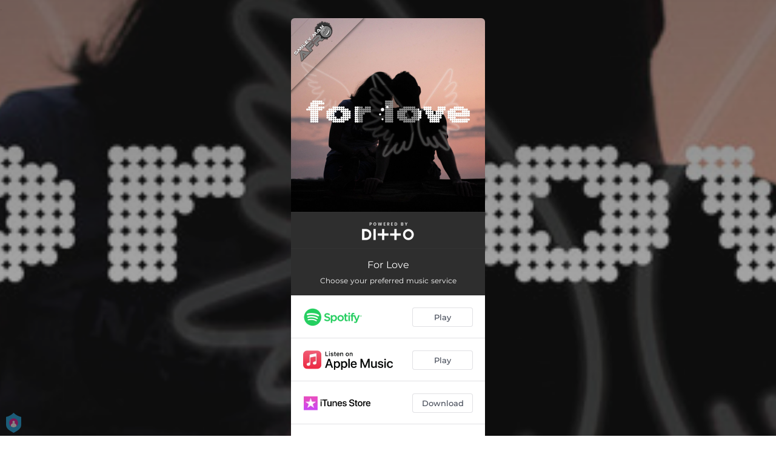

--- FILE ---
content_type: application/javascript; charset=UTF-8
request_url: https://fast-cdn.ffm.to/9484f37.modern.1769454717563.js
body_size: 7333
content:
(window.webpackJsonp=window.webpackJsonp||[]).push([[2],{552:function(e,t,M){var content=M(625);content.__esModule&&(content=content.default),"string"==typeof content&&(content=[[e.i,content,""]]),content.locals&&(e.exports=content.locals);(0,M(54).default)("1024969c",content,!0,{sourceMap:!1})},553:function(e,t,M){var content=M(627);content.__esModule&&(content=content.default),"string"==typeof content&&(content=[[e.i,content,""]]),content.locals&&(e.exports=content.locals);(0,M(54).default)("c5dcaab8",content,!0,{sourceMap:!1})},597:function(e,t,M){"use strict";var o=M(2),n=M(13),c=(M(34),M(43),M(690)),r=M(412);M(413);function I(e,t){var M=Object.keys(e);if(Object.getOwnPropertySymbols){var o=Object.getOwnPropertySymbols(e);t&&(o=o.filter(function(t){return Object.getOwnPropertyDescriptor(e,t).enumerable})),M.push.apply(M,o)}return M}function l(e){for(var t=1;t<arguments.length;t++){var M=null!=arguments[t]?arguments[t]:{};t%2?I(Object(M),!0).forEach(function(t){Object(n.a)(e,t,M[t])}):Object.getOwnPropertyDescriptors?Object.defineProperties(e,Object.getOwnPropertyDescriptors(M)):I(Object(M)).forEach(function(t){Object.defineProperty(e,t,Object.getOwnPropertyDescriptor(M,t))})}return e}var N={components:{WidgetUserConsent:M(443).a,IconCheck:r.a,MusicServiceCta:c.default},props:{service:{type:Object,required:!0},layoutAdvanced:{type:Boolean,default:!1},addConsentPadding:{type:Boolean,required:!1,default:!0},dataController:{type:String,required:!1},isDefaultPrivacy:{type:Boolean,required:!0},privacyPolicy:{type:String,required:!0},showPhone:{type:Boolean,default:!1},showWidget:{type:Boolean,default:!1},buttonContainerComponent:{type:Object,default:null},buttonStyle:{type:String,default:"rounded"}},data(){return{emailFeeding:!1,emailConfirmed:!1,emailDone:!1,email:null,userConsentChecked:!0,userConsentConnectText:this.isDefaultPrivacy?this.$t("emailCollection.defaultPrivacy"):this.$t("emailCollection.userPrivacy").replace("{datacontroller}",this.dataController)}},computed:{emailLabel(){return"".concat(this.$t("emailCollection.yourEmail"),"...")},emailContainerStyle(){return this.showWidget&&this.emailDone?{maxHeight:0,padding:0}:this.layoutAdvanced?{opacity:this.emailDone?0:1}:void 0},emailSubscribeContainerStyle(){if(this.layoutAdvanced)return{display:"flex"}},iconStyle(){return{marginTop:this.layoutAdvanced?"3px":void 0}},iconTextStyle(){return{marginTop:this.showWidget?"2px":this.layoutAdvanced?this.showPhone?"2px":"1px":(this.showPhone,"4px"),fontSize:this.showPhone||this.showWidget?"12px":"14px",textOverflow:"ellipsis",maxWidth:this.layoutAdvanced?"100%":"140px",overflow:"hidden",whiteSpace:"nowrap"}},inputStyle(){var e="square"===this.buttonStyle||"pill"===this.buttonStyle?{border:"none"}:{};return this.showWidget?l({height:"40px",marginLeft:"-15px",width:"280px",paddingLeft:"18px",fontSize:"14px"},e):this.layoutAdvanced?l({width:"97%",height:"48px",marginTop:"1px",margin:"5px"},e):void 0},ctaStyle(){if(this.showWidget)return{marginTop:"-50px",marginRight:"-12px"}},emailConfirmedStyle(){var e=this.emailConfirmed?1:0;return this.showWidget?{height:"52px",opacity:e,width:"calc(100% + 40px)",transform:"translate(-20px, -8px)"}:this.layoutAdvanced?{opacity:e,height:this.emailConfirmed?"100%":"80%",width:this.emailConfirmed?"100%":"0",marginTop:"0px"}:{opacity:e,width:"100%",height:"70px"}}},methods:{emailSubscribePressed(){this.showPhone||(this.emailFeeding=!0,this.$emit("emailSubscribeClick",this.service),this.$nextTick(()=>{this.$refs.emailInput.focus()}))},emailConfirm(){var e=this;return Object(o.a)(function*(){if(e.emailConfirmed=!0,(e.service.cta||{}).url){var t=e.$store.isMobile?window.open("about:blank","_blank"):null;e.$axios.$get("".concat(e.service.cta.url,"&email=").concat(encodeURIComponent(e.email))).then(e=>{var{fallbackUrl:M}=e;console.log("set email succeeded..!",M),M?t&&!t.closed?t.location.href=M:window.top.location.href=M:t&&!t.closed&&t.close()}).catch(e=>{console.error("comm error"),t&&!t.closed&&t.close()})}e.$emit("emailSubscribeFeedDone",e.service),setTimeout(()=>{e.emailDone=!0,e.$emit("emailSubscribeDone",e.service)},4500)})()},onUserConsentClick(){this.userConsentChecked=!this.userConsentChecked},handleSubmit(e){var t=this;return Object(o.a)(function*(){yield t.emailConfirm(),e.preventDefault()})()}}},D=(M(626),M(42)),component=Object(D.a)(N,function(){var e=this,t=e._self._c;return t("div",{staticClass:"email-container",style:e.emailContainerStyle},[e.emailFeeding?e._e():t("div",{staticClass:"email-subscribe-container",style:e.emailSubscribeContainerStyle,on:{click:function(t){return e.emailSubscribePressed()}}},[t(e.buttonContainerComponent||"div",{tag:"component",attrs:{"button-style":e.buttonStyle,"button-variant":e.service.variant,service:e.service.service}},[t("div",{staticClass:"email-subscribe"},[t("div",{staticClass:"icon",class:{advanced:e.layoutAdvanced}},[t("img",{style:e.iconStyle,attrs:{src:e.layoutAdvanced&&e.service.variant?M(622):M(623)}}),e._v(" "),t("p",{staticClass:"notify",class:{"white-mask":"purple"===e.service.variant},style:e.iconTextStyle},[e._v("\n            "+e._s(e.layoutAdvanced?e.service.cta.text:e.service.title)+"\n          ")])]),e._v(" "),e.layoutAdvanced?e._e():t("MusicServiceCta",{staticClass:"cta-email-subscribe",class:{"cta-email-subscribe-widget":e.showWidget},attrs:{text:e.service.cta.text,"show-phone":e.showPhone}})],1)])],1),e._v(" "),t("div",{directives:[{name:"show",rawName:"v-show",value:e.emailFeeding&&!e.emailConfirmed,expression:"emailFeeding && !emailConfirmed"}],staticClass:"email-feeding",class:{"center-margins":"pill"===this.buttonStyle}},[t(e.buttonContainerComponent||"div",{tag:"component",attrs:{"button-style":e.buttonStyle,service:e.service.service,"state-is-feeding":!0}},[t("form",{ref:"form",staticClass:"form",class:{disabled:!e.userConsentChecked},on:{submit:e.handleSubmit}},[t("input",{directives:[{name:"model",rawName:"v-model",value:e.email,expression:"email"}],ref:"emailInput",staticClass:"email-input",style:e.inputStyle,attrs:{disabled:!e.userConsentChecked,required:"required",type:"email",pattern:"[a-z0-9._%+-]+@[a-z0-9.-]+\\.[a-z]{2,63}$",oninput:"setCustomValidity('')",oninvalid:"setCustomValidity('Please enter a valid email address')",placeholder:e.emailLabel},domProps:{value:e.email},on:{input:function(t){t.target.composing||(e.email=t.target.value)}}}),e._v(" "),t("button",{class:{"layout-advanced":e.layoutAdvanced}},[t("a",[t("MusicServiceCta",{staticClass:"cta-email-confirm",class:{"cta-email-subscribe-widget":e.showWidget},style:e.ctaStyle,attrs:{tooltipPosition:"left",disabled:!e.userConsentChecked,text:e.service.cta.submitText||e.service.cta.text,"show-phone":e.showPhone,"button-style":e.buttonStyle}})],1)])])]),e._v(" "),e.email?t("WidgetUserConsent",{attrs:{"button-text-color":e.layoutAdvanced?"white":"#414754","checkbox-tick-color":"#a800ff","add-padding":e.addConsentPadding,"user-consent-privacy-policy-url":e.privacyPolicy,"on-user-consent-click":e.onUserConsentClick,checked:e.userConsentChecked,"user-consent-connect-text":e.userConsentConnectText,rounded:"none","button-bg-color":"transparent"}}):e._e()],1),e._v(" "),t(e.buttonContainerComponent||"div",{directives:[{name:"show",rawName:"v-show",value:e.emailConfirmed,expression:"emailConfirmed"}],tag:"component",attrs:{"button-style":e.buttonStyle,service:e.service.service}},[t("div",{staticClass:"email-confirmed",style:e.emailConfirmedStyle},[t("p",[t("IconCheck",{staticClass:"icon-check"}),e._v(" "),t("span",[e._v(e._s(e.$t("emailCollection.thanks")))])],1)])])],1)},[],!1,null,"0a84e14f",null);t.a=component.exports},622:function(e,t){e.exports="[data-uri]"},623:function(e,t){e.exports="[data-uri]"},624:function(e,t,M){"use strict";M(552)},625:function(e,t,M){var o=M(53)(!1);o.push([e.i,".music-service-cta[data-v-5c6bc1fa]{float:right}.show-phone[data-v-5c6bc1fa]{max-width:80px;min-width:80px}.music-service-cta-text[data-v-5c6bc1fa]{display:flex;justify-content:center;align-items:center;padding:0 4px;border:1.2px solid rgba(179,181,187,.4);border-radius:4px;font-size:13px;font-weight:500;color:#414754;height:32px;max-width:100px;min-width:100px;background-color:#fff}.music-service-cta-text[data-v-5c6bc1fa]:hover{color:#fff;background:#9a62fd;font-weight:700;border:none}.music-service-cta-text[data-v-5c6bc1fa]:visited{text-decoration:none}.music-service-cta-text.disabled[data-v-5c6bc1fa]{color:#ccc}.music-service-cta-text.button-square[data-v-5c6bc1fa]{border-radius:0}.music-service-cta-text.button-pill[data-v-5c6bc1fa]{border-radius:60px}.music-service-cta-text__overflow[data-v-5c6bc1fa]{white-space:nowrap;text-overflow:ellipsis;overflow:hidden}",""]),e.exports=o},626:function(e,t,M){"use strict";M(553)},627:function(e,t,M){var o=M(53)(!1);o.push([e.i,".email-container[data-v-0a84e14f]{overflow:hidden;position:relative}.email-container .email-subscribe-container[data-v-0a84e14f]{height:100%;width:100%;justify-content:center;align-items:center}.email-container .email-subscribe-container .email-subscribe[data-v-0a84e14f]{display:flex;flex-direction:row;margin-top:2px}.email-container .email-subscribe-container .email-subscribe .icon[data-v-0a84e14f]{display:flex;flex-direction:row;cursor:pointer}.email-container .email-subscribe-container .email-subscribe .icon .notify[data-v-0a84e14f]{margin-left:10px;font-family:Montserrat,sans-serif;font-size:14px;font-weight:600;color:#282828}.email-container .email-subscribe-container .email-subscribe .icon .notify.white-mask[data-v-0a84e14f]{color:#fff}.email-container .email-subscribe-container .email-subscribe .icon[data-v-0a84e14f]:not(.advanced){width:60%}.email-container .email-subscribe-container .email-subscribe .cta-email-subscribe[data-v-0a84e14f]{cursor:pointer;margin-left:auto}.email-container .cta-email-subscribe-widget[data-v-0a84e14f]{height:27px;margin-left:unset!important;font-size:11px;max-width:80px;min-width:80px;margin-top:-2px}.email-container .email-feeding[data-v-0a84e14f]{width:100%;height:100%;margin-top:2px}.email-container .email-feeding .form[data-v-0a84e14f]{height:100%;position:relative;max-height:64px}.email-container .email-feeding .email-input[data-v-0a84e14f]{width:100%;height:44px;outline:none;font-size:14px;font-family:Montserrat,sans-serif;padding-left:10px;padding-right:42%;border-radius:6px;border:1px solid rgba(179,181,187,.4);background-color:#fff;color:#282828;transition:border .2s linear}.email-container .email-feeding button[data-v-0a84e14f]{background:transparent;border:none!important;top:6px;right:6px;position:absolute;width:100%}.email-container .email-feeding button.layout-advanced[data-v-0a84e14f]{top:16px;right:16px}.email-container .email-feeding input[data-v-0a84e14f]:disabled{color:#ccc}.email-container .email-feeding .cta-email-confirm[data-v-0a84e14f]{font-family:Montserrat,sans-serif;cursor:pointer;margin-left:auto;color:#fff;font-weight:700;border:none;position:absolute;right:0}.email-container .email-feeding.center-margins[data-v-0a84e14f]{margin-top:0}.email-container .email-confirmed[data-v-0a84e14f],.email-container .email-feeding form.disabled[data-v-0a84e14f]{pointer-events:none;cursor:default}.email-container .email-confirmed[data-v-0a84e14f]{position:absolute;top:0;background-color:#37b966;display:flex;flex-direction:row;justify-content:center;opacity:1;transition:opacity .2s ease-in-out}.email-container .email-confirmed p[data-v-0a84e14f]{display:flex;justify-content:center;line-height:26px;align-self:center;font-family:Montserrat,sans-serif;font-size:14px;font-weight:600;color:#fff}.email-container .email-confirmed p .icon-check[data-v-0a84e14f]{background-color:#fff;color:#3b8070;font-size:22px;padding:5px;border-radius:50%;margin-right:5px;margin-bottom:-3px}.email-container .button-square[data-v-0a84e14f]{border-radius:0}.email-container .button-pill[data-v-0a84e14f]{border-radius:60px}",""]),e.exports=o},690:function(e,t,M){"use strict";M.r(t);var o=M(445),n=M(155),c={components:{Tooltip:o.a},props:{text:{type:String,required:!0},showPhone:{type:Boolean,required:!0},tooltipPosition:{type:String,default:"top"},disabled:{type:Boolean,required:!1,default:!1},buttonStyle:{type:String,default:"rounded"}},computed:{showToolTip(){return this.text.length>13&&!Object(n.isMobile)()}}},r=(M(624),M(42)),component=Object(r.a)(c,function(){var e=this,t=e._self._c;return t("div",{staticClass:"music-service-cta"},[t("Tooltip",{attrs:{show:e.showToolTip,"max-width":200,position:e.tooltipPosition}},[t("div",{attrs:{slot:"item"},slot:"item"},[t("div",{staticClass:"music-service-cta-text",class:{"show-phone":e.showPhone,disabled:e.disabled,"button-square":"square"===this.buttonStyle,"button-pill":"pill"===this.buttonStyle}},[t("div",{staticClass:"music-service-cta-text__overflow"},[e._v("\n          "+e._s(e.text)+"\n        ")])])]),e._v(" "),t("div",{attrs:{slot:"tooltip"},slot:"tooltip"},[e._v("\n      "+e._s(e.text)+"\n    ")])])],1)},[],!1,null,"5c6bc1fa",null);t.default=component.exports}}]);